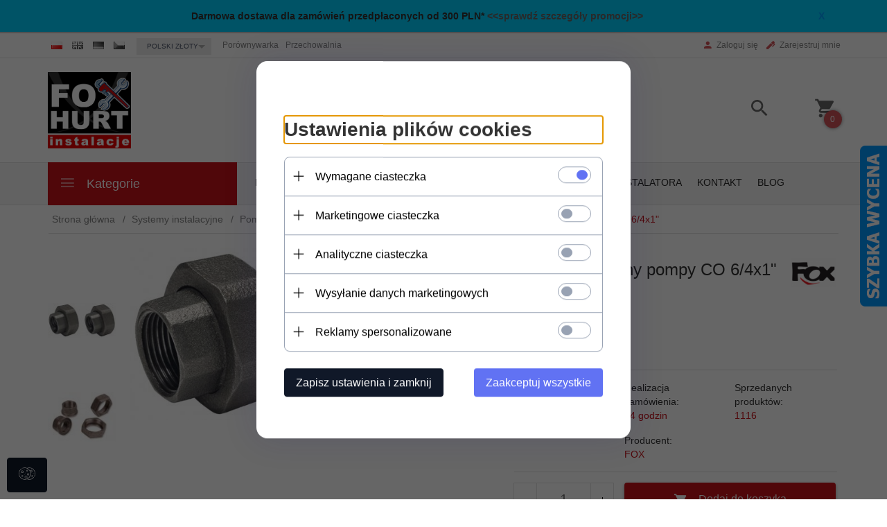

--- FILE ---
content_type: text/html; charset=UTF-8
request_url: https://foxhurt.pl/ajax/info/cookie_banner/
body_size: 1198
content:
{"shopId":"1291","description":"[base64]\/[base64]","status":"1"}

--- FILE ---
content_type: text/html; charset=UTF-8
request_url: https://foxhurt.pl/ajax/info/mis/
body_size: -14
content:
{"misId":"0fbd506412bac82ceacfb6493dc00b8f"}

--- FILE ---
content_type: text/html; charset=UTF-8
request_url: https://foxhurt.pl/ajax/info/top_info/pl/
body_size: 232
content:
{"infos":[{"id":"2","name":"Darmowa dostawa dla zam\u00f3wie\u0144 przedp\u0142aconych od 300 PLN*","color":"00d0ff","bgcolor":"","closecolor":"009dff","position":"0","description":"<p><span ffffff=\"\"\"\"\"\"\"\"\"\"\"\"><strong>Darmowa dostawa dla zam\u00f3wie\u0144 przedp\u0142aconych od 300 PLN* <a href=\"https:\/\/foxhurt.pl\/czas-realizacji-i-koszty-dostawy\">&lt;&lt;sprawd\u017a szczeg\u00f3\u0142y promocji&gt;&gt;<\/a><br \/><\/strong><\/span><\/p>","closelabel":"X"}]}

--- FILE ---
content_type: text/html; charset=utf-8
request_url: https://accounts.google.com/o/oauth2/postmessageRelay?parent=https%3A%2F%2Ffoxhurt.pl&jsh=m%3B%2F_%2Fscs%2Fabc-static%2F_%2Fjs%2Fk%3Dgapi.lb.en.2kN9-TZiXrM.O%2Fd%3D1%2Frs%3DAHpOoo_B4hu0FeWRuWHfxnZ3V0WubwN7Qw%2Fm%3D__features__
body_size: 160
content:
<!DOCTYPE html><html><head><title></title><meta http-equiv="content-type" content="text/html; charset=utf-8"><meta http-equiv="X-UA-Compatible" content="IE=edge"><meta name="viewport" content="width=device-width, initial-scale=1, minimum-scale=1, maximum-scale=1, user-scalable=0"><script src='https://ssl.gstatic.com/accounts/o/2580342461-postmessagerelay.js' nonce="nWNIPewaGIp-3K7OoheGpg"></script></head><body><script type="text/javascript" src="https://apis.google.com/js/rpc:shindig_random.js?onload=init" nonce="nWNIPewaGIp-3K7OoheGpg"></script></body></html>